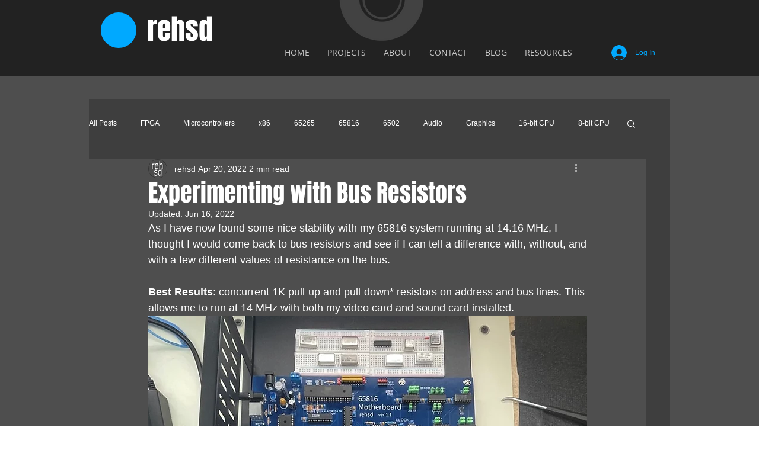

--- FILE ---
content_type: text/css; charset=utf-8
request_url: https://www.rehsdonline.com/_serverless/pro-gallery-css-v4-server/layoutCss?ver=2&id=523c-not-scoped&items=3537_1024_600%7C3485_1024_600%7C3436_1024_600&container=1603.171875_740_323_720&options=gallerySizeType:px%7CenableInfiniteScroll:true%7CtitlePlacement:SHOW_ON_HOVER%7CgridStyle:1%7CimageMargin:5%7CgalleryLayout:2%7CisVertical:true%7CnumberOfImagesPerRow:3%7CgallerySizePx:300%7CcubeRatio:1%7CcubeType:fill%7CgalleryThumbnailsAlignment:none
body_size: -286
content:
#pro-gallery-523c-not-scoped [data-hook="item-container"][data-idx="0"].gallery-item-container{opacity: 1 !important;display: block !important;transition: opacity .2s ease !important;top: 0px !important;left: 0px !important;right: auto !important;height: 243px !important;width: 243px !important;} #pro-gallery-523c-not-scoped [data-hook="item-container"][data-idx="0"] .gallery-item-common-info-outer{height: 100% !important;} #pro-gallery-523c-not-scoped [data-hook="item-container"][data-idx="0"] .gallery-item-common-info{height: 100% !important;width: 100% !important;} #pro-gallery-523c-not-scoped [data-hook="item-container"][data-idx="0"] .gallery-item-wrapper{width: 243px !important;height: 243px !important;margin: 0 !important;} #pro-gallery-523c-not-scoped [data-hook="item-container"][data-idx="0"] .gallery-item-content{width: 243px !important;height: 243px !important;margin: 0px 0px !important;opacity: 1 !important;} #pro-gallery-523c-not-scoped [data-hook="item-container"][data-idx="0"] .gallery-item-hover{width: 243px !important;height: 243px !important;opacity: 1 !important;} #pro-gallery-523c-not-scoped [data-hook="item-container"][data-idx="0"] .item-hover-flex-container{width: 243px !important;height: 243px !important;margin: 0px 0px !important;opacity: 1 !important;} #pro-gallery-523c-not-scoped [data-hook="item-container"][data-idx="0"] .gallery-item-wrapper img{width: 100% !important;height: 100% !important;opacity: 1 !important;} #pro-gallery-523c-not-scoped [data-hook="item-container"][data-idx="1"].gallery-item-container{opacity: 1 !important;display: block !important;transition: opacity .2s ease !important;top: 0px !important;left: 248px !important;right: auto !important;height: 243px !important;width: 244px !important;} #pro-gallery-523c-not-scoped [data-hook="item-container"][data-idx="1"] .gallery-item-common-info-outer{height: 100% !important;} #pro-gallery-523c-not-scoped [data-hook="item-container"][data-idx="1"] .gallery-item-common-info{height: 100% !important;width: 100% !important;} #pro-gallery-523c-not-scoped [data-hook="item-container"][data-idx="1"] .gallery-item-wrapper{width: 244px !important;height: 243px !important;margin: 0 !important;} #pro-gallery-523c-not-scoped [data-hook="item-container"][data-idx="1"] .gallery-item-content{width: 244px !important;height: 243px !important;margin: 0px 0px !important;opacity: 1 !important;} #pro-gallery-523c-not-scoped [data-hook="item-container"][data-idx="1"] .gallery-item-hover{width: 244px !important;height: 243px !important;opacity: 1 !important;} #pro-gallery-523c-not-scoped [data-hook="item-container"][data-idx="1"] .item-hover-flex-container{width: 244px !important;height: 243px !important;margin: 0px 0px !important;opacity: 1 !important;} #pro-gallery-523c-not-scoped [data-hook="item-container"][data-idx="1"] .gallery-item-wrapper img{width: 100% !important;height: 100% !important;opacity: 1 !important;} #pro-gallery-523c-not-scoped [data-hook="item-container"][data-idx="2"].gallery-item-container{opacity: 1 !important;display: block !important;transition: opacity .2s ease !important;top: 0px !important;left: 497px !important;right: auto !important;height: 243px !important;width: 243px !important;} #pro-gallery-523c-not-scoped [data-hook="item-container"][data-idx="2"] .gallery-item-common-info-outer{height: 100% !important;} #pro-gallery-523c-not-scoped [data-hook="item-container"][data-idx="2"] .gallery-item-common-info{height: 100% !important;width: 100% !important;} #pro-gallery-523c-not-scoped [data-hook="item-container"][data-idx="2"] .gallery-item-wrapper{width: 243px !important;height: 243px !important;margin: 0 !important;} #pro-gallery-523c-not-scoped [data-hook="item-container"][data-idx="2"] .gallery-item-content{width: 243px !important;height: 243px !important;margin: 0px 0px !important;opacity: 1 !important;} #pro-gallery-523c-not-scoped [data-hook="item-container"][data-idx="2"] .gallery-item-hover{width: 243px !important;height: 243px !important;opacity: 1 !important;} #pro-gallery-523c-not-scoped [data-hook="item-container"][data-idx="2"] .item-hover-flex-container{width: 243px !important;height: 243px !important;margin: 0px 0px !important;opacity: 1 !important;} #pro-gallery-523c-not-scoped [data-hook="item-container"][data-idx="2"] .gallery-item-wrapper img{width: 100% !important;height: 100% !important;opacity: 1 !important;} #pro-gallery-523c-not-scoped .pro-gallery-prerender{height:243px !important;}#pro-gallery-523c-not-scoped {height:243px !important; width:740px !important;}#pro-gallery-523c-not-scoped .pro-gallery-margin-container {height:243px !important;}#pro-gallery-523c-not-scoped .pro-gallery {height:243px !important; width:740px !important;}#pro-gallery-523c-not-scoped .pro-gallery-parent-container {height:243px !important; width:745px !important;}

--- FILE ---
content_type: text/css; charset=utf-8
request_url: https://www.rehsdonline.com/_serverless/pro-gallery-css-v4-server/layoutCss?ver=2&id=1kopk-not-scoped&items=3484_1440_778%7C3267_1440_748&container=2223.171875_938_257.875_720&options=gallerySizeType:px%7CenableInfiniteScroll:true%7CtitlePlacement:SHOW_ON_HOVER%7CimageMargin:5%7CisVertical:false%7CgridStyle:0%7CgalleryLayout:1%7CnumberOfImagesPerRow:0%7CgallerySizePx:300%7CcubeType:fill%7CgalleryThumbnailsAlignment:none
body_size: -227
content:
#pro-gallery-1kopk-not-scoped [data-hook="item-container"][data-idx="0"].gallery-item-container{opacity: 1 !important;display: block !important;transition: opacity .2s ease !important;top: 0px !important;left: 0px !important;right: auto !important;height: 247px !important;width: 457px !important;} #pro-gallery-1kopk-not-scoped [data-hook="item-container"][data-idx="0"] .gallery-item-common-info-outer{height: 100% !important;} #pro-gallery-1kopk-not-scoped [data-hook="item-container"][data-idx="0"] .gallery-item-common-info{height: 100% !important;width: 100% !important;} #pro-gallery-1kopk-not-scoped [data-hook="item-container"][data-idx="0"] .gallery-item-wrapper{width: 457px !important;height: 247px !important;margin: 0 !important;} #pro-gallery-1kopk-not-scoped [data-hook="item-container"][data-idx="0"] .gallery-item-content{width: 457px !important;height: 247px !important;margin: 0px 0px !important;opacity: 1 !important;} #pro-gallery-1kopk-not-scoped [data-hook="item-container"][data-idx="0"] .gallery-item-hover{width: 457px !important;height: 247px !important;opacity: 1 !important;} #pro-gallery-1kopk-not-scoped [data-hook="item-container"][data-idx="0"] .item-hover-flex-container{width: 457px !important;height: 247px !important;margin: 0px 0px !important;opacity: 1 !important;} #pro-gallery-1kopk-not-scoped [data-hook="item-container"][data-idx="0"] .gallery-item-wrapper img{width: 100% !important;height: 100% !important;opacity: 1 !important;} #pro-gallery-1kopk-not-scoped [data-hook="item-container"][data-idx="1"].gallery-item-container{opacity: 1 !important;display: block !important;transition: opacity .2s ease !important;top: 0px !important;left: 462px !important;right: auto !important;height: 247px !important;width: 476px !important;} #pro-gallery-1kopk-not-scoped [data-hook="item-container"][data-idx="1"] .gallery-item-common-info-outer{height: 100% !important;} #pro-gallery-1kopk-not-scoped [data-hook="item-container"][data-idx="1"] .gallery-item-common-info{height: 100% !important;width: 100% !important;} #pro-gallery-1kopk-not-scoped [data-hook="item-container"][data-idx="1"] .gallery-item-wrapper{width: 476px !important;height: 247px !important;margin: 0 !important;} #pro-gallery-1kopk-not-scoped [data-hook="item-container"][data-idx="1"] .gallery-item-content{width: 476px !important;height: 247px !important;margin: 0px 0px !important;opacity: 1 !important;} #pro-gallery-1kopk-not-scoped [data-hook="item-container"][data-idx="1"] .gallery-item-hover{width: 476px !important;height: 247px !important;opacity: 1 !important;} #pro-gallery-1kopk-not-scoped [data-hook="item-container"][data-idx="1"] .item-hover-flex-container{width: 476px !important;height: 247px !important;margin: 0px 0px !important;opacity: 1 !important;} #pro-gallery-1kopk-not-scoped [data-hook="item-container"][data-idx="1"] .gallery-item-wrapper img{width: 100% !important;height: 100% !important;opacity: 1 !important;} #pro-gallery-1kopk-not-scoped .pro-gallery-prerender{height:246.67349996264954px !important;}#pro-gallery-1kopk-not-scoped {height:246.67349996264954px !important; width:938px !important;}#pro-gallery-1kopk-not-scoped .pro-gallery-margin-container {height:246.67349996264954px !important;}#pro-gallery-1kopk-not-scoped .pro-gallery {height:246.67349996264954px !important; width:938px !important;}#pro-gallery-1kopk-not-scoped .pro-gallery-parent-container {height:246.67349996264954px !important; width:943px !important;}